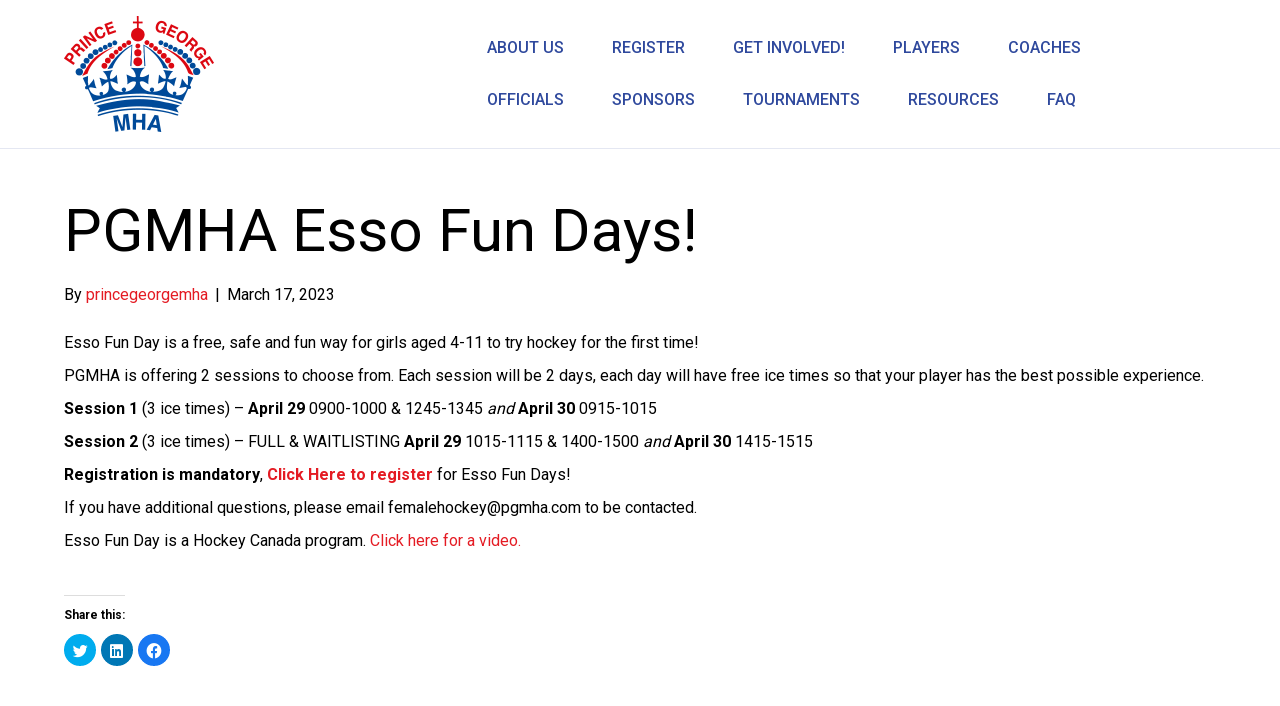

--- FILE ---
content_type: text/html; charset=UTF-8
request_url: https://pgmha.com/pgmha-esso-fun-day/
body_size: 10915
content:
<!DOCTYPE html>
<html lang="en-US">
<head>
<meta charset="UTF-8" />
<meta name='viewport' content='width=device-width, initial-scale=1.0' />
<meta http-equiv='X-UA-Compatible' content='IE=edge' />
<link rel="profile" href="https://gmpg.org/xfn/11" />
<title>PGMHA Esso Fun Days! &#8211; Prince George Minor Hockey</title>
<meta name='robots' content='max-image-preview:large' />
<script type="text/javascript" >function ctSetCookie___from_backend(c_name, value) {document.cookie = c_name + "=" + encodeURIComponent(value) + "; path=/; samesite=lax";}ctSetCookie___from_backend('ct_checkjs', '1141529509', '0');</script><link rel='dns-prefetch' href='//teamsnap-widgets.netlify.app' />
<link rel='dns-prefetch' href='//cdn.jsdelivr.net' />
<link rel='dns-prefetch' href='//unpkg.com' />
<link rel='dns-prefetch' href='//secure.gravatar.com' />
<link rel='dns-prefetch' href='//fonts.googleapis.com' />
<link rel='dns-prefetch' href='//s.w.org' />
<link rel='dns-prefetch' href='//v0.wordpress.com' />
<link rel='dns-prefetch' href='//c0.wp.com' />
<link href='https://fonts.gstatic.com' crossorigin rel='preconnect' />
<link rel="alternate" type="application/rss+xml" title="Prince George Minor Hockey &raquo; Feed" href="https://pgmha.com/feed/" />
<link rel="alternate" type="application/rss+xml" title="Prince George Minor Hockey &raquo; Comments Feed" href="https://pgmha.com/comments/feed/" />
<script>
window._wpemojiSettings = {"baseUrl":"https:\/\/s.w.org\/images\/core\/emoji\/14.0.0\/72x72\/","ext":".png","svgUrl":"https:\/\/s.w.org\/images\/core\/emoji\/14.0.0\/svg\/","svgExt":".svg","source":{"concatemoji":"https:\/\/pgmha.com\/wp-includes\/js\/wp-emoji-release.min.js?ver=6.0.11"}};
/*! This file is auto-generated */
!function(e,a,t){var n,r,o,i=a.createElement("canvas"),p=i.getContext&&i.getContext("2d");function s(e,t){var a=String.fromCharCode,e=(p.clearRect(0,0,i.width,i.height),p.fillText(a.apply(this,e),0,0),i.toDataURL());return p.clearRect(0,0,i.width,i.height),p.fillText(a.apply(this,t),0,0),e===i.toDataURL()}function c(e){var t=a.createElement("script");t.src=e,t.defer=t.type="text/javascript",a.getElementsByTagName("head")[0].appendChild(t)}for(o=Array("flag","emoji"),t.supports={everything:!0,everythingExceptFlag:!0},r=0;r<o.length;r++)t.supports[o[r]]=function(e){if(!p||!p.fillText)return!1;switch(p.textBaseline="top",p.font="600 32px Arial",e){case"flag":return s([127987,65039,8205,9895,65039],[127987,65039,8203,9895,65039])?!1:!s([55356,56826,55356,56819],[55356,56826,8203,55356,56819])&&!s([55356,57332,56128,56423,56128,56418,56128,56421,56128,56430,56128,56423,56128,56447],[55356,57332,8203,56128,56423,8203,56128,56418,8203,56128,56421,8203,56128,56430,8203,56128,56423,8203,56128,56447]);case"emoji":return!s([129777,127995,8205,129778,127999],[129777,127995,8203,129778,127999])}return!1}(o[r]),t.supports.everything=t.supports.everything&&t.supports[o[r]],"flag"!==o[r]&&(t.supports.everythingExceptFlag=t.supports.everythingExceptFlag&&t.supports[o[r]]);t.supports.everythingExceptFlag=t.supports.everythingExceptFlag&&!t.supports.flag,t.DOMReady=!1,t.readyCallback=function(){t.DOMReady=!0},t.supports.everything||(n=function(){t.readyCallback()},a.addEventListener?(a.addEventListener("DOMContentLoaded",n,!1),e.addEventListener("load",n,!1)):(e.attachEvent("onload",n),a.attachEvent("onreadystatechange",function(){"complete"===a.readyState&&t.readyCallback()})),(e=t.source||{}).concatemoji?c(e.concatemoji):e.wpemoji&&e.twemoji&&(c(e.twemoji),c(e.wpemoji)))}(window,document,window._wpemojiSettings);
</script>
<style>
img.wp-smiley,
img.emoji {
	display: inline !important;
	border: none !important;
	box-shadow: none !important;
	height: 1em !important;
	width: 1em !important;
	margin: 0 0.07em !important;
	vertical-align: -0.1em !important;
	background: none !important;
	padding: 0 !important;
}
</style>
	<link rel='stylesheet' id='gtranslate-style-css'  href='https://pgmha.com/wp-content/plugins/gtranslate/gtranslate-style24.css?ver=6.0.11' media='all' />
<style id='global-styles-inline-css'>
body{--wp--preset--color--black: #000000;--wp--preset--color--cyan-bluish-gray: #abb8c3;--wp--preset--color--white: #ffffff;--wp--preset--color--pale-pink: #f78da7;--wp--preset--color--vivid-red: #cf2e2e;--wp--preset--color--luminous-vivid-orange: #ff6900;--wp--preset--color--luminous-vivid-amber: #fcb900;--wp--preset--color--light-green-cyan: #7bdcb5;--wp--preset--color--vivid-green-cyan: #00d084;--wp--preset--color--pale-cyan-blue: #8ed1fc;--wp--preset--color--vivid-cyan-blue: #0693e3;--wp--preset--color--vivid-purple: #9b51e0;--wp--preset--gradient--vivid-cyan-blue-to-vivid-purple: linear-gradient(135deg,rgba(6,147,227,1) 0%,rgb(155,81,224) 100%);--wp--preset--gradient--light-green-cyan-to-vivid-green-cyan: linear-gradient(135deg,rgb(122,220,180) 0%,rgb(0,208,130) 100%);--wp--preset--gradient--luminous-vivid-amber-to-luminous-vivid-orange: linear-gradient(135deg,rgba(252,185,0,1) 0%,rgba(255,105,0,1) 100%);--wp--preset--gradient--luminous-vivid-orange-to-vivid-red: linear-gradient(135deg,rgba(255,105,0,1) 0%,rgb(207,46,46) 100%);--wp--preset--gradient--very-light-gray-to-cyan-bluish-gray: linear-gradient(135deg,rgb(238,238,238) 0%,rgb(169,184,195) 100%);--wp--preset--gradient--cool-to-warm-spectrum: linear-gradient(135deg,rgb(74,234,220) 0%,rgb(151,120,209) 20%,rgb(207,42,186) 40%,rgb(238,44,130) 60%,rgb(251,105,98) 80%,rgb(254,248,76) 100%);--wp--preset--gradient--blush-light-purple: linear-gradient(135deg,rgb(255,206,236) 0%,rgb(152,150,240) 100%);--wp--preset--gradient--blush-bordeaux: linear-gradient(135deg,rgb(254,205,165) 0%,rgb(254,45,45) 50%,rgb(107,0,62) 100%);--wp--preset--gradient--luminous-dusk: linear-gradient(135deg,rgb(255,203,112) 0%,rgb(199,81,192) 50%,rgb(65,88,208) 100%);--wp--preset--gradient--pale-ocean: linear-gradient(135deg,rgb(255,245,203) 0%,rgb(182,227,212) 50%,rgb(51,167,181) 100%);--wp--preset--gradient--electric-grass: linear-gradient(135deg,rgb(202,248,128) 0%,rgb(113,206,126) 100%);--wp--preset--gradient--midnight: linear-gradient(135deg,rgb(2,3,129) 0%,rgb(40,116,252) 100%);--wp--preset--duotone--dark-grayscale: url('#wp-duotone-dark-grayscale');--wp--preset--duotone--grayscale: url('#wp-duotone-grayscale');--wp--preset--duotone--purple-yellow: url('#wp-duotone-purple-yellow');--wp--preset--duotone--blue-red: url('#wp-duotone-blue-red');--wp--preset--duotone--midnight: url('#wp-duotone-midnight');--wp--preset--duotone--magenta-yellow: url('#wp-duotone-magenta-yellow');--wp--preset--duotone--purple-green: url('#wp-duotone-purple-green');--wp--preset--duotone--blue-orange: url('#wp-duotone-blue-orange');--wp--preset--font-size--small: 13px;--wp--preset--font-size--medium: 20px;--wp--preset--font-size--large: 36px;--wp--preset--font-size--x-large: 42px;}.has-black-color{color: var(--wp--preset--color--black) !important;}.has-cyan-bluish-gray-color{color: var(--wp--preset--color--cyan-bluish-gray) !important;}.has-white-color{color: var(--wp--preset--color--white) !important;}.has-pale-pink-color{color: var(--wp--preset--color--pale-pink) !important;}.has-vivid-red-color{color: var(--wp--preset--color--vivid-red) !important;}.has-luminous-vivid-orange-color{color: var(--wp--preset--color--luminous-vivid-orange) !important;}.has-luminous-vivid-amber-color{color: var(--wp--preset--color--luminous-vivid-amber) !important;}.has-light-green-cyan-color{color: var(--wp--preset--color--light-green-cyan) !important;}.has-vivid-green-cyan-color{color: var(--wp--preset--color--vivid-green-cyan) !important;}.has-pale-cyan-blue-color{color: var(--wp--preset--color--pale-cyan-blue) !important;}.has-vivid-cyan-blue-color{color: var(--wp--preset--color--vivid-cyan-blue) !important;}.has-vivid-purple-color{color: var(--wp--preset--color--vivid-purple) !important;}.has-black-background-color{background-color: var(--wp--preset--color--black) !important;}.has-cyan-bluish-gray-background-color{background-color: var(--wp--preset--color--cyan-bluish-gray) !important;}.has-white-background-color{background-color: var(--wp--preset--color--white) !important;}.has-pale-pink-background-color{background-color: var(--wp--preset--color--pale-pink) !important;}.has-vivid-red-background-color{background-color: var(--wp--preset--color--vivid-red) !important;}.has-luminous-vivid-orange-background-color{background-color: var(--wp--preset--color--luminous-vivid-orange) !important;}.has-luminous-vivid-amber-background-color{background-color: var(--wp--preset--color--luminous-vivid-amber) !important;}.has-light-green-cyan-background-color{background-color: var(--wp--preset--color--light-green-cyan) !important;}.has-vivid-green-cyan-background-color{background-color: var(--wp--preset--color--vivid-green-cyan) !important;}.has-pale-cyan-blue-background-color{background-color: var(--wp--preset--color--pale-cyan-blue) !important;}.has-vivid-cyan-blue-background-color{background-color: var(--wp--preset--color--vivid-cyan-blue) !important;}.has-vivid-purple-background-color{background-color: var(--wp--preset--color--vivid-purple) !important;}.has-black-border-color{border-color: var(--wp--preset--color--black) !important;}.has-cyan-bluish-gray-border-color{border-color: var(--wp--preset--color--cyan-bluish-gray) !important;}.has-white-border-color{border-color: var(--wp--preset--color--white) !important;}.has-pale-pink-border-color{border-color: var(--wp--preset--color--pale-pink) !important;}.has-vivid-red-border-color{border-color: var(--wp--preset--color--vivid-red) !important;}.has-luminous-vivid-orange-border-color{border-color: var(--wp--preset--color--luminous-vivid-orange) !important;}.has-luminous-vivid-amber-border-color{border-color: var(--wp--preset--color--luminous-vivid-amber) !important;}.has-light-green-cyan-border-color{border-color: var(--wp--preset--color--light-green-cyan) !important;}.has-vivid-green-cyan-border-color{border-color: var(--wp--preset--color--vivid-green-cyan) !important;}.has-pale-cyan-blue-border-color{border-color: var(--wp--preset--color--pale-cyan-blue) !important;}.has-vivid-cyan-blue-border-color{border-color: var(--wp--preset--color--vivid-cyan-blue) !important;}.has-vivid-purple-border-color{border-color: var(--wp--preset--color--vivid-purple) !important;}.has-vivid-cyan-blue-to-vivid-purple-gradient-background{background: var(--wp--preset--gradient--vivid-cyan-blue-to-vivid-purple) !important;}.has-light-green-cyan-to-vivid-green-cyan-gradient-background{background: var(--wp--preset--gradient--light-green-cyan-to-vivid-green-cyan) !important;}.has-luminous-vivid-amber-to-luminous-vivid-orange-gradient-background{background: var(--wp--preset--gradient--luminous-vivid-amber-to-luminous-vivid-orange) !important;}.has-luminous-vivid-orange-to-vivid-red-gradient-background{background: var(--wp--preset--gradient--luminous-vivid-orange-to-vivid-red) !important;}.has-very-light-gray-to-cyan-bluish-gray-gradient-background{background: var(--wp--preset--gradient--very-light-gray-to-cyan-bluish-gray) !important;}.has-cool-to-warm-spectrum-gradient-background{background: var(--wp--preset--gradient--cool-to-warm-spectrum) !important;}.has-blush-light-purple-gradient-background{background: var(--wp--preset--gradient--blush-light-purple) !important;}.has-blush-bordeaux-gradient-background{background: var(--wp--preset--gradient--blush-bordeaux) !important;}.has-luminous-dusk-gradient-background{background: var(--wp--preset--gradient--luminous-dusk) !important;}.has-pale-ocean-gradient-background{background: var(--wp--preset--gradient--pale-ocean) !important;}.has-electric-grass-gradient-background{background: var(--wp--preset--gradient--electric-grass) !important;}.has-midnight-gradient-background{background: var(--wp--preset--gradient--midnight) !important;}.has-small-font-size{font-size: var(--wp--preset--font-size--small) !important;}.has-medium-font-size{font-size: var(--wp--preset--font-size--medium) !important;}.has-large-font-size{font-size: var(--wp--preset--font-size--large) !important;}.has-x-large-font-size{font-size: var(--wp--preset--font-size--x-large) !important;}
</style>
<link rel='stylesheet' id='contact-form-7-css'  href='https://pgmha.com/wp-content/plugins/contact-form-7/includes/css/styles.css?ver=5.4' media='all' />
<link rel='stylesheet' id='tablepress-default-css'  href='https://pgmha.com/wp-content/uploads/sites/1696/tablepress-combined.min.css?ver=7' media='all' />
<link rel='stylesheet' id='jquery-magnificpopup-css'  href='https://pgmha.com/wp-content/plugins/bb-plugin/css/jquery.magnificpopup.min.css?ver=2.4.2.2' media='all' />
<link rel='stylesheet' id='bootstrap-css'  href='https://pgmha.com/wp-content/themes/bb-theme/css/bootstrap.min.css?ver=1.7.7' media='all' />
<link rel='stylesheet' id='fl-automator-skin-css'  href='https://pgmha.com/wp-content/uploads/sites/1696/bb-theme/skin-62fc945a845fa.css?ver=1.7.7' media='all' />
<link rel='stylesheet' id='pp-animate-css'  href='https://pgmha.com/wp-content/plugins/bbpowerpack/assets/css/animate.min.css?ver=3.5.1' media='all' />
<link rel='stylesheet' id='fl-builder-google-fonts-b82256b3a1b577f8374d1b5b0c1d8e24-css'  href='//fonts.googleapis.com/css?family=Roboto%3A300%2C400%2C700%2C400%2C500&#038;ver=6.0.11' media='all' />
<link rel='stylesheet' id='social-logos-css'  href='https://c0.wp.com/p/jetpack/9.1.2/_inc/social-logos/social-logos.min.css' media='all' />
<link rel='stylesheet' id='jetpack_css-css'  href='https://c0.wp.com/p/jetpack/9.1.2/css/jetpack.css' media='all' />
<script src='https://c0.wp.com/c/6.0.11/wp-includes/js/jquery/jquery.min.js' id='jquery-core-js'></script>
<script src='https://c0.wp.com/c/6.0.11/wp-includes/js/jquery/jquery-migrate.min.js' id='jquery-migrate-js'></script>
<script id='ct_public-js-extra'>
var ctPublic = {"_ajax_nonce":"80ed6f8c36","_ajax_url":"https:\/\/pgmha.com\/wp-admin\/admin-ajax.php"};
</script>
<script src='https://pgmha.com/wp-content/plugins/cleantalk-spam-protect/js/apbct-public.min.js?ver=5.154' id='ct_public-js'></script>
<script src='https://pgmha.com/wp-content/plugins/cleantalk-spam-protect/js/cleantalk-modal.min.js?ver=5.154' id='cleantalk-modal-js'></script>
<script id='ct_nocache-js-extra'>
var ctNocache = {"ajaxurl":"https:\/\/pgmha.com\/wp-admin\/admin-ajax.php","info_flag":"","set_cookies_flag":"","blog_home":"https:\/\/pgmha.com\/"};
</script>
<script src='https://pgmha.com/wp-content/plugins/cleantalk-spam-protect/js/cleantalk_nocache.min.js?ver=5.154' id='ct_nocache-js'></script>
<script src='//cdn.jsdelivr.net/npm/es6-promise/dist/es6-promise.auto.min.js?ver=6.0.11' id='es6-promise-js'></script>
<script src='//unpkg.com/axios/dist/axios.min.js?ver=6.0.11' id='axios-js'></script>
<script id='global-module-helpers-js-extra'>
var teamsnapNewSettings = {"blogId":"1696","clubUuid":"","orgId":"66621"};
</script>
<script src='https://pgmha.com/wp-content/plugins/tswp/assets/js/global-module-helpers.js?ver=1.7.2' id='global-module-helpers-js'></script>
<link rel="https://api.w.org/" href="https://pgmha.com/wp-json/" /><link rel="alternate" type="application/json" href="https://pgmha.com/wp-json/wp/v2/posts/6124" /><link rel="EditURI" type="application/rsd+xml" title="RSD" href="https://pgmha.com/xmlrpc.php?rsd" />
<link rel="wlwmanifest" type="application/wlwmanifest+xml" href="https://pgmha.com/wp-includes/wlwmanifest.xml" /> 
<link rel="canonical" href="https://pgmha.com/pgmha-esso-fun-day/" />
<link rel='shortlink' href='https://wp.me/pb10fD-1AM' />
<link rel="alternate" type="application/json+oembed" href="https://pgmha.com/wp-json/oembed/1.0/embed?url=https%3A%2F%2Fpgmha.com%2Fpgmha-esso-fun-day%2F" />
<link rel="alternate" type="text/xml+oembed" href="https://pgmha.com/wp-json/oembed/1.0/embed?url=https%3A%2F%2Fpgmha.com%2Fpgmha-esso-fun-day%2F&#038;format=xml" />
		<script>
			var bb_powerpack = {
				ajaxurl: 'https://pgmha.com/wp-admin/admin-ajax.php',
				search_term: '',
				callback: function() {}
			};
		</script>
		<style type='text/css'>img#wpstats{display:none}</style><style>.recentcomments a{display:inline !important;padding:0 !important;margin:0 !important;}</style>
<!-- Jetpack Open Graph Tags -->
<meta property="og:type" content="article" />
<meta property="og:title" content="PGMHA Esso Fun Days!" />
<meta property="og:url" content="https://pgmha.com/pgmha-esso-fun-day/" />
<meta property="og:description" content="Esso Fun Day is a free, safe and fun way for girls aged 4-11 to try hockey for the first time! PGMHA is offering 2 sessions to choose from. Each session will be 2 days, each day will have free ice …" />
<meta property="article:published_time" content="2023-03-18T03:15:26+00:00" />
<meta property="article:modified_time" content="2023-03-30T03:39:31+00:00" />
<meta property="og:site_name" content="Prince George Minor Hockey" />
<meta property="og:image" content="https://pgmha.com/wp-content/uploads/sites/1696/2021/04/HC18-0042-Esso-Fun-Day-Ads-300X250_EN.jpg" />
<meta property="og:image:width" content="1250" />
<meta property="og:image:height" content="1042" />
<meta property="og:locale" content="en_US" />
<meta name="twitter:site" content="@pgmha" />
<meta name="twitter:text:title" content="PGMHA Esso Fun Days!" />
<meta name="twitter:image" content="https://pgmha.com/wp-content/uploads/sites/1696/2021/04/HC18-0042-Esso-Fun-Day-Ads-300X250_EN.jpg?w=640" />
<meta name="twitter:card" content="summary_large_image" />

<!-- End Jetpack Open Graph Tags -->
<link rel="icon" href="https://pgmha.com/wp-content/uploads/sites/1696/2021/08/cropped-pgmha-logo-small-1-32x32.png" sizes="32x32" />
<link rel="icon" href="https://pgmha.com/wp-content/uploads/sites/1696/2021/08/cropped-pgmha-logo-small-1-192x192.png" sizes="192x192" />
<link rel="apple-touch-icon" href="https://pgmha.com/wp-content/uploads/sites/1696/2021/08/cropped-pgmha-logo-small-1-180x180.png" />
<meta name="msapplication-TileImage" content="https://pgmha.com/wp-content/uploads/sites/1696/2021/08/cropped-pgmha-logo-small-1-270x270.png" />
			<style type="text/css" id="wp-custom-css">
				/*
You can add your own CSS here.

Click the help icon above to learn more.
.fl-button {
    min-height: 80px !important;
	    padding: 10px !important;
	display: table !important;
	width:100% !important;
}
.fl-button-text {
	display: table-cell; vertical-align: middle;
}
@media (min-width: 1100px){
.fl-page-header-logo{
    margin-bottom: -20%;
	    z-index: 9999 !important;
	 position: relative;
}}
input[type=text], input[type=password], input[type=email], input[type=tel], input[type=date], input[type=month], input[type=week], input[type=time], input[type=number], input[type=search], input[type=url] {
    background: transparent;
    background-color: transparent;
	border: 1px solid #891812;
}
::-moz-placeholder {
  color: #891812  !important;
  opacity:1 !important;
	font-weight:600 !important;
	text-transform:uppercase !important;
}
:-moz-placeholder {
  color: #891812  !important;
  opacity:1 !important;
font-weight:600 !important;
	text-transform:uppercase !important;
}
::-webkit-input-placeholder {
  color: #891812  !important;
  opacity:1 !important;
	font-weight:600 !important;
	text-transform:uppercase !important;
}
:-ms-input-placeholder {
  color: #891812  !important;
  opacity:1 !important;
	font-weight:600 !important;
	text-transform:uppercase !important;
}
*/
.fl-col-small {
	max-width: 100% !important;
}

.equalbox span {
	font-weight: 600;
}

.equalbox a.fl-button {
	background: transparent !important;
	border: none !important;
}			</style>
			<!-- Fonts Plugin CSS - https://fontsplugin.com/ -->
	<style>
			</style>
	<!-- Fonts Plugin CSS -->
	<!-- Global site tag (gtag.js) - Google Analytics -->
<script async src="https://www.googletagmanager.com/gtag/js?id=UA-139154428-1"></script>
<script>
  window.dataLayer = window.dataLayer || [];
  function gtag(){dataLayer.push(arguments);}
  gtag('js', new Date());

  gtag('config', 'UA-139154428-1');
</script>

</head>
<body class="post-template-default single single-post postid-6124 single-format-standard fl-framework-bootstrap fl-preset-default fl-full-width fl-scroll-to-top" itemscope="itemscope" itemtype="https://schema.org/WebPage">
<a aria-label="Skip to content" class="fl-screen-reader-text" href="#fl-main-content">Skip to content</a><svg xmlns="http://www.w3.org/2000/svg" viewBox="0 0 0 0" width="0" height="0" focusable="false" role="none" style="visibility: hidden; position: absolute; left: -9999px; overflow: hidden;" ><defs><filter id="wp-duotone-dark-grayscale"><feColorMatrix color-interpolation-filters="sRGB" type="matrix" values=" .299 .587 .114 0 0 .299 .587 .114 0 0 .299 .587 .114 0 0 .299 .587 .114 0 0 " /><feComponentTransfer color-interpolation-filters="sRGB" ><feFuncR type="table" tableValues="0 0.498039215686" /><feFuncG type="table" tableValues="0 0.498039215686" /><feFuncB type="table" tableValues="0 0.498039215686" /><feFuncA type="table" tableValues="1 1" /></feComponentTransfer><feComposite in2="SourceGraphic" operator="in" /></filter></defs></svg><svg xmlns="http://www.w3.org/2000/svg" viewBox="0 0 0 0" width="0" height="0" focusable="false" role="none" style="visibility: hidden; position: absolute; left: -9999px; overflow: hidden;" ><defs><filter id="wp-duotone-grayscale"><feColorMatrix color-interpolation-filters="sRGB" type="matrix" values=" .299 .587 .114 0 0 .299 .587 .114 0 0 .299 .587 .114 0 0 .299 .587 .114 0 0 " /><feComponentTransfer color-interpolation-filters="sRGB" ><feFuncR type="table" tableValues="0 1" /><feFuncG type="table" tableValues="0 1" /><feFuncB type="table" tableValues="0 1" /><feFuncA type="table" tableValues="1 1" /></feComponentTransfer><feComposite in2="SourceGraphic" operator="in" /></filter></defs></svg><svg xmlns="http://www.w3.org/2000/svg" viewBox="0 0 0 0" width="0" height="0" focusable="false" role="none" style="visibility: hidden; position: absolute; left: -9999px; overflow: hidden;" ><defs><filter id="wp-duotone-purple-yellow"><feColorMatrix color-interpolation-filters="sRGB" type="matrix" values=" .299 .587 .114 0 0 .299 .587 .114 0 0 .299 .587 .114 0 0 .299 .587 .114 0 0 " /><feComponentTransfer color-interpolation-filters="sRGB" ><feFuncR type="table" tableValues="0.549019607843 0.988235294118" /><feFuncG type="table" tableValues="0 1" /><feFuncB type="table" tableValues="0.717647058824 0.254901960784" /><feFuncA type="table" tableValues="1 1" /></feComponentTransfer><feComposite in2="SourceGraphic" operator="in" /></filter></defs></svg><svg xmlns="http://www.w3.org/2000/svg" viewBox="0 0 0 0" width="0" height="0" focusable="false" role="none" style="visibility: hidden; position: absolute; left: -9999px; overflow: hidden;" ><defs><filter id="wp-duotone-blue-red"><feColorMatrix color-interpolation-filters="sRGB" type="matrix" values=" .299 .587 .114 0 0 .299 .587 .114 0 0 .299 .587 .114 0 0 .299 .587 .114 0 0 " /><feComponentTransfer color-interpolation-filters="sRGB" ><feFuncR type="table" tableValues="0 1" /><feFuncG type="table" tableValues="0 0.278431372549" /><feFuncB type="table" tableValues="0.592156862745 0.278431372549" /><feFuncA type="table" tableValues="1 1" /></feComponentTransfer><feComposite in2="SourceGraphic" operator="in" /></filter></defs></svg><svg xmlns="http://www.w3.org/2000/svg" viewBox="0 0 0 0" width="0" height="0" focusable="false" role="none" style="visibility: hidden; position: absolute; left: -9999px; overflow: hidden;" ><defs><filter id="wp-duotone-midnight"><feColorMatrix color-interpolation-filters="sRGB" type="matrix" values=" .299 .587 .114 0 0 .299 .587 .114 0 0 .299 .587 .114 0 0 .299 .587 .114 0 0 " /><feComponentTransfer color-interpolation-filters="sRGB" ><feFuncR type="table" tableValues="0 0" /><feFuncG type="table" tableValues="0 0.647058823529" /><feFuncB type="table" tableValues="0 1" /><feFuncA type="table" tableValues="1 1" /></feComponentTransfer><feComposite in2="SourceGraphic" operator="in" /></filter></defs></svg><svg xmlns="http://www.w3.org/2000/svg" viewBox="0 0 0 0" width="0" height="0" focusable="false" role="none" style="visibility: hidden; position: absolute; left: -9999px; overflow: hidden;" ><defs><filter id="wp-duotone-magenta-yellow"><feColorMatrix color-interpolation-filters="sRGB" type="matrix" values=" .299 .587 .114 0 0 .299 .587 .114 0 0 .299 .587 .114 0 0 .299 .587 .114 0 0 " /><feComponentTransfer color-interpolation-filters="sRGB" ><feFuncR type="table" tableValues="0.780392156863 1" /><feFuncG type="table" tableValues="0 0.949019607843" /><feFuncB type="table" tableValues="0.352941176471 0.470588235294" /><feFuncA type="table" tableValues="1 1" /></feComponentTransfer><feComposite in2="SourceGraphic" operator="in" /></filter></defs></svg><svg xmlns="http://www.w3.org/2000/svg" viewBox="0 0 0 0" width="0" height="0" focusable="false" role="none" style="visibility: hidden; position: absolute; left: -9999px; overflow: hidden;" ><defs><filter id="wp-duotone-purple-green"><feColorMatrix color-interpolation-filters="sRGB" type="matrix" values=" .299 .587 .114 0 0 .299 .587 .114 0 0 .299 .587 .114 0 0 .299 .587 .114 0 0 " /><feComponentTransfer color-interpolation-filters="sRGB" ><feFuncR type="table" tableValues="0.650980392157 0.403921568627" /><feFuncG type="table" tableValues="0 1" /><feFuncB type="table" tableValues="0.447058823529 0.4" /><feFuncA type="table" tableValues="1 1" /></feComponentTransfer><feComposite in2="SourceGraphic" operator="in" /></filter></defs></svg><svg xmlns="http://www.w3.org/2000/svg" viewBox="0 0 0 0" width="0" height="0" focusable="false" role="none" style="visibility: hidden; position: absolute; left: -9999px; overflow: hidden;" ><defs><filter id="wp-duotone-blue-orange"><feColorMatrix color-interpolation-filters="sRGB" type="matrix" values=" .299 .587 .114 0 0 .299 .587 .114 0 0 .299 .587 .114 0 0 .299 .587 .114 0 0 " /><feComponentTransfer color-interpolation-filters="sRGB" ><feFuncR type="table" tableValues="0.0980392156863 1" /><feFuncG type="table" tableValues="0 0.662745098039" /><feFuncB type="table" tableValues="0.847058823529 0.419607843137" /><feFuncA type="table" tableValues="1 1" /></feComponentTransfer><feComposite in2="SourceGraphic" operator="in" /></filter></defs></svg><div class="fl-page">
	<header class="fl-page-header fl-page-header-fixed fl-page-nav-right fl-page-nav-toggle-button fl-page-nav-toggle-visible-mobile"  role="banner">
	<div class="fl-page-header-wrap">
		<div class="fl-page-header-container container">
			<div class="fl-page-header-row row">
				<div class="col-sm-12 col-md-3 fl-page-logo-wrap">
					<div class="fl-page-header-logo">
						<a href="https://pgmha.com/"><img loading="false" data-no-lazy="1" class="fl-logo-img" itemscope itemtype="https://schema.org/ImageObject" src="https://pgmha.com/wp-content/uploads/sites/1696/2019/03/princegeorge-logosmall.png" data-retina="https://pgmha.com/wp-content/uploads/sites/1696/2019/03/princegeorge-logosmall.png" title="" alt="Prince George Minor Hockey" /><meta itemprop="name" content="Prince George Minor Hockey" /></a>
					</div>
				</div>
				<div class="col-sm-12 col-md-9 fl-page-fixed-nav-wrap">
					<div class="fl-page-nav-wrap">
						<nav class="fl-page-nav fl-nav navbar navbar-default navbar-expand-md" aria-label="Header Menu" role="navigation">
							<button type="button" class="navbar-toggle navbar-toggler" data-toggle="collapse" data-target=".fl-page-nav-collapse">
								<span>Menu</span>
							</button>
							<div class="fl-page-nav-collapse collapse navbar-collapse">
								<ul id="menu-ts-home-menu" class="nav navbar-nav navbar-right menu fl-theme-menu"><li id="menu-item-985" class="menu-item menu-item-type-custom menu-item-object-custom menu-item-has-children menu-item-985 nav-item"><a href="#" class="nav-link">About Us</a><div class="fl-submenu-icon-wrap"><span class="fl-submenu-toggle-icon"></span></div>
<ul class="sub-menu">
	<li id="menu-item-875" class="menu-item menu-item-type-post_type menu-item-object-page menu-item-875 nav-item"><a href="https://pgmha.com/home/news/" class="nav-link">News &amp; Events</a></li>
	<li id="menu-item-569" class="menu-item menu-item-type-post_type menu-item-object-page menu-item-569 nav-item"><a href="https://pgmha.com/home/meet-the-team/" class="nav-link">Meet The Team</a></li>
	<li id="menu-item-1040" class="menu-item menu-item-type-post_type menu-item-object-page menu-item-1040 nav-item"><a href="https://pgmha.com/home/contact-us/" class="nav-link">Contact Us</a></li>
</ul>
</li>
<li id="menu-item-2678" class="menu-item menu-item-type-custom menu-item-object-custom menu-item-has-children menu-item-2678 nav-item"><a href="#" class="nav-link">Register</a><div class="fl-submenu-icon-wrap"><span class="fl-submenu-toggle-icon"></span></div>
<ul class="sub-menu">
	<li id="menu-item-3928" class="menu-item menu-item-type-post_type menu-item-object-page menu-item-3928 nav-item"><a href="https://pgmha.com/registration/" class="nav-link">Season Registration</a></li>
	<li id="menu-item-3933" class="menu-item menu-item-type-post_type menu-item-object-page menu-item-3933 nav-item"><a href="https://pgmha.com/registration/representative-registration/" class="nav-link">Rep/Dev Tryout Registration</a></li>
	<li id="menu-item-5342" class="menu-item menu-item-type-post_type menu-item-object-page menu-item-5342 nav-item"><a href="https://pgmha.com/registration/clinics/" class="nav-link">Clinics &amp; Camps</a></li>
</ul>
</li>
<li id="menu-item-4870" class="menu-item menu-item-type-custom menu-item-object-custom menu-item-has-children menu-item-4870 nav-item"><a href="#" class="nav-link">Get Involved!</a><div class="fl-submenu-icon-wrap"><span class="fl-submenu-toggle-icon"></span></div>
<ul class="sub-menu">
	<li id="menu-item-1147" class="menu-item menu-item-type-post_type menu-item-object-page menu-item-1147 nav-item"><a href="https://pgmha.com/volunteers/get-involved/" class="nav-link">Overview</a></li>
	<li id="menu-item-4867" class="menu-item menu-item-type-post_type menu-item-object-page menu-item-4867 nav-item"><a href="https://pgmha.com/volunteers/recreational-coach-application/" class="nav-link">Recreational Team Staff</a></li>
	<li id="menu-item-4871" class="menu-item menu-item-type-post_type menu-item-object-page menu-item-4871 nav-item"><a href="https://pgmha.com/volunteers/representative-coach-application/" class="nav-link">Rep/Dev Team Staff</a></li>
	<li id="menu-item-4869" class="menu-item menu-item-type-post_type menu-item-object-page menu-item-4869 nav-item"><a href="https://pgmha.com/volunteers/volunteer-application/" class="nav-link">Volunteer Application</a></li>
</ul>
</li>
<li id="menu-item-915" class="menu-item menu-item-type-custom menu-item-object-custom menu-item-has-children menu-item-915 nav-item"><a href="#" class="nav-link">Players</a><div class="fl-submenu-icon-wrap"><span class="fl-submenu-toggle-icon"></span></div>
<ul class="sub-menu">
	<li id="menu-item-4261" class="menu-item menu-item-type-custom menu-item-object-custom menu-item-has-children menu-item-4261 nav-item"><a href="#" class="nav-link">Recreational</a><div class="fl-submenu-icon-wrap"><span class="fl-submenu-toggle-icon"></span></div>
	<ul class="sub-menu">
		<li id="menu-item-4260" class="menu-item menu-item-type-post_type menu-item-object-page menu-item-4260 nav-item"><a href="https://pgmha.com/hockey-programs/recreational-hockey/" class="nav-link">Information</a></li>
		<li id="menu-item-3880" class="menu-item menu-item-type-post_type menu-item-object-page menu-item-3880 nav-item"><a href="https://pgmha.com/hockey-programs/recreational-hockey/evaluations/" class="nav-link">Evaluation Info</a></li>
		<li id="menu-item-5548" class="menu-item menu-item-type-post_type menu-item-object-page menu-item-5548 nav-item"><a href="https://pgmha.com/hockey-programs/recreational-hockey/rec-eval-schedules/" class="nav-link">Evaluation Schedules</a></li>
		<li id="menu-item-1611" class="menu-item menu-item-type-post_type menu-item-object-page menu-item-1611 nav-item"><a href="https://pgmha.com/hockey-programs/female-hockey/" class="nav-link">Female Hockey</a></li>
		<li id="menu-item-1533" class="menu-item menu-item-type-post_type menu-item-object-page menu-item-1533 nav-item"><a href="https://pgmha.com/hockey-programs/recreational-hockey/hockey-u7/" class="nav-link">U7 Cross Ice</a></li>
		<li id="menu-item-1540" class="menu-item menu-item-type-post_type menu-item-object-page menu-item-1540 nav-item"><a href="https://pgmha.com/hockey-programs/recreational-hockey/hockey-u9/" class="nav-link">U9 Cross Ice</a></li>
		<li id="menu-item-1569" class="menu-item menu-item-type-post_type menu-item-object-page menu-item-1569 nav-item"><a href="https://pgmha.com/hockey-programs/recreational-hockey/hockey-u11/" class="nav-link">U11</a></li>
		<li id="menu-item-1568" class="menu-item menu-item-type-post_type menu-item-object-page menu-item-1568 nav-item"><a href="https://pgmha.com/hockey-programs/recreational-hockey/hockey-u13/" class="nav-link">U13</a></li>
		<li id="menu-item-1567" class="menu-item menu-item-type-post_type menu-item-object-page menu-item-1567 nav-item"><a href="https://pgmha.com/hockey-programs/recreational-hockey/hockey-u15/" class="nav-link">U15</a></li>
		<li id="menu-item-1566" class="menu-item menu-item-type-post_type menu-item-object-page menu-item-1566 nav-item"><a href="https://pgmha.com/hockey-programs/recreational-hockey/hockey-u18/" class="nav-link">U18</a></li>
	</ul>
</li>
	<li id="menu-item-3748" class="menu-item menu-item-type-custom menu-item-object-custom menu-item-has-children menu-item-3748 nav-item"><a href="#" class="nav-link">Representative</a><div class="fl-submenu-icon-wrap"><span class="fl-submenu-toggle-icon"></span></div>
	<ul class="sub-menu">
		<li id="menu-item-4348" class="menu-item menu-item-type-post_type menu-item-object-page menu-item-4348 nav-item"><a href="https://pgmha.com/hockey-programs/representative-hockey/tryouts/" class="nav-link">Tryout Information</a></li>
		<li id="menu-item-5516" class="menu-item menu-item-type-post_type menu-item-object-page menu-item-5516 nav-item"><a href="https://pgmha.com/hockey-programs/representative-hockey/tryouts/rep-tryout-schedules/" class="nav-link">Tryout Schedules</a></li>
		<li id="menu-item-3832" class="menu-item menu-item-type-custom menu-item-object-custom menu-item-has-children menu-item-3832 nav-item"><a href="#" class="nav-link">PGMHA Cougars</a><div class="fl-submenu-icon-wrap"><span class="fl-submenu-toggle-icon"></span></div>
		<ul class="sub-menu">
			<li id="menu-item-8147" class="menu-item menu-item-type-post_type menu-item-object-page menu-item-8147 nav-item"><a href="https://pgmha.com/hockey-programs/representative-hockey/male-representative/male-representative-u11-development/" class="nav-link">U11 Dev Tier 1</a></li>
			<li id="menu-item-4770" class="menu-item menu-item-type-post_type menu-item-object-page menu-item-4770 nav-item"><a href="https://pgmha.com/hockey-programs/representative-hockey/male-representative/male-rep-u11-dev-t2/" class="nav-link">U11 Dev Tier 2</a></li>
			<li id="menu-item-4752" class="menu-item menu-item-type-post_type menu-item-object-page menu-item-4752 nav-item"><a href="https://pgmha.com/hockey-programs/representative-hockey/male-representative/male-representative-u13-t2/" class="nav-link">U13 T2 Cougars</a></li>
			<li id="menu-item-6555" class="menu-item menu-item-type-post_type menu-item-object-page menu-item-6555 nav-item"><a href="https://pgmha.com/hockey-programs/representative-hockey/male-representative/male-representative-u13-t2-copy/" class="nav-link">U13 T3 Cougars</a></li>
			<li id="menu-item-3829" class="menu-item menu-item-type-post_type menu-item-object-page menu-item-3829 nav-item"><a href="https://pgmha.com/hockey-programs/representative-hockey/male-representative/male-representative-u15/" class="nav-link">U15 Cougars</a></li>
			<li id="menu-item-3828" class="menu-item menu-item-type-post_type menu-item-object-page menu-item-3828 nav-item"><a href="https://pgmha.com/hockey-programs/representative-hockey/male-representative/male-representative-u18/" class="nav-link">U18 Cougars</a></li>
		</ul>
</li>
		<li id="menu-item-3802" class="menu-item menu-item-type-custom menu-item-object-custom menu-item-has-children menu-item-3802 nav-item"><a href="#" class="nav-link">PGMHA Capitals</a><div class="fl-submenu-icon-wrap"><span class="fl-submenu-toggle-icon"></span></div>
		<ul class="sub-menu">
			<li id="menu-item-7104" class="menu-item menu-item-type-post_type menu-item-object-page menu-item-7104 nav-item"><a href="https://pgmha.com/hockey-programs/representative-hockey/female-representative/u11-female-development/" class="nav-link">U11 Female Development</a></li>
			<li id="menu-item-3803" class="menu-item menu-item-type-post_type menu-item-object-page menu-item-3803 nav-item"><a href="https://pgmha.com/hockey-programs/representative-hockey/female-representative/female-representative-u13/" class="nav-link">U13 Capitals</a></li>
			<li id="menu-item-8433" class="menu-item menu-item-type-post_type menu-item-object-page menu-item-8433 nav-item"><a href="https://pgmha.com/hockey-programs/representative-hockey/female-representative/female-representative-u15/" class="nav-link">U15 Capitals</a></li>
			<li id="menu-item-3812" class="menu-item menu-item-type-post_type menu-item-object-page menu-item-3812 nav-item"><a href="https://pgmha.com/hockey-programs/representative-hockey/female-representative/female-representative-u18/" class="nav-link">U18 Capitals</a></li>
		</ul>
</li>
	</ul>
</li>
</ul>
</li>
<li id="menu-item-912" class="menu-item menu-item-type-post_type menu-item-object-page menu-item-912 nav-item"><a href="https://pgmha.com/coaches/" class="nav-link">Coaches</a></li>
<li id="menu-item-3628" class="menu-item menu-item-type-custom menu-item-object-custom menu-item-has-children menu-item-3628 nav-item"><a href="#" class="nav-link">Officials</a><div class="fl-submenu-icon-wrap"><span class="fl-submenu-toggle-icon"></span></div>
<ul class="sub-menu">
	<li id="menu-item-913" class="menu-item menu-item-type-post_type menu-item-object-page menu-item-913 nav-item"><a href="https://pgmha.com/officials/" class="nav-link">Officiate Now</a></li>
	<li id="menu-item-3629" class="menu-item menu-item-type-custom menu-item-object-custom menu-item-has-children menu-item-3629 nav-item"><a href="#" class="nav-link">Schedulers</a><div class="fl-submenu-icon-wrap"><span class="fl-submenu-toggle-icon"></span></div>
	<ul class="sub-menu">
		<li id="menu-item-3374" class="menu-item menu-item-type-post_type menu-item-object-page menu-item-3374 nav-item"><a href="https://pgmha.com/officials/officials-scheduler-u9/" class="nav-link">U9 Officials Scheduler</a></li>
		<li id="menu-item-3375" class="menu-item menu-item-type-post_type menu-item-object-page menu-item-3375 nav-item"><a href="https://pgmha.com/officials/officials-scheduler-u11/" class="nav-link">U11 Officials Scheduler</a></li>
		<li id="menu-item-3376" class="menu-item menu-item-type-post_type menu-item-object-page menu-item-3376 nav-item"><a href="https://pgmha.com/officials/officials-scheduler-u13/" class="nav-link">U13 Officials Scheduler</a></li>
		<li id="menu-item-3377" class="menu-item menu-item-type-post_type menu-item-object-page menu-item-3377 nav-item"><a href="https://pgmha.com/officials/officials-scheduler-u15/" class="nav-link">U15 Officials Scheduler</a></li>
		<li id="menu-item-3378" class="menu-item menu-item-type-post_type menu-item-object-page menu-item-3378 nav-item"><a href="https://pgmha.com/officials/officials-scheduler-u18/" class="nav-link">U18 Officials Scheduler</a></li>
		<li id="menu-item-5746" class="menu-item menu-item-type-post_type menu-item-object-page menu-item-5746 nav-item"><a href="https://pgmha.com/officials/officials-scheduler-rep/" class="nav-link">Rep Officials Scheduler</a></li>
		<li id="menu-item-5931" class="menu-item menu-item-type-post_type menu-item-object-page menu-item-5931 nav-item"><a href="https://pgmha.com/officials/all-games/" class="nav-link">All Games</a></li>
	</ul>
</li>
</ul>
</li>
<li id="menu-item-3627" class="menu-item menu-item-type-custom menu-item-object-custom menu-item-has-children menu-item-3627 nav-item"><a href="#" class="nav-link">Sponsors</a><div class="fl-submenu-icon-wrap"><span class="fl-submenu-toggle-icon"></span></div>
<ul class="sub-menu">
	<li id="menu-item-1166" class="menu-item menu-item-type-post_type menu-item-object-page menu-item-1166 nav-item"><a href="https://pgmha.com/sponsorship_opportunities/" class="nav-link">Sponsorship Opportunities</a></li>
	<li id="menu-item-5038" class="menu-item menu-item-type-post_type menu-item-object-page menu-item-5038 nav-item"><a href="https://pgmha.com/sponsorship_directory/" class="nav-link">Sponsorship Directory</a></li>
</ul>
</li>
<li id="menu-item-1476" class="menu-item menu-item-type-custom menu-item-object-custom menu-item-has-children menu-item-1476 nav-item"><a href="#Tournaments" class="nav-link">Tournaments</a><div class="fl-submenu-icon-wrap"><span class="fl-submenu-toggle-icon"></span></div>
<ul class="sub-menu">
	<li id="menu-item-1477" class="menu-item menu-item-type-post_type menu-item-object-page menu-item-1477 nav-item"><a href="https://pgmha.com/tournaments/tournaments-hotels-attractions/" class="nav-link">Hotels &amp; Attractions</a></li>
	<li id="menu-item-1478" class="menu-item menu-item-type-post_type menu-item-object-page menu-item-1478 nav-item"><a href="https://pgmha.com/tournaments/" class="nav-link">Dates &amp; Application</a></li>
	<li id="menu-item-1489" class="menu-item menu-item-type-post_type menu-item-object-page menu-item-1489 nav-item"><a href="https://pgmha.com/tournaments/tournament-schedules/" class="nav-link">Tournament Schedules</a></li>
</ul>
</li>
<li id="menu-item-887" class="menu-item menu-item-type-custom menu-item-object-custom menu-item-has-children menu-item-887 nav-item"><a href="#" class="nav-link">Resources</a><div class="fl-submenu-icon-wrap"><span class="fl-submenu-toggle-icon"></span></div>
<ul class="sub-menu">
	<li id="menu-item-1269" class="menu-item menu-item-type-post_type menu-item-object-page menu-item-1269 nav-item"><a href="https://pgmha.com/resources/governance/" class="nav-link">Governance</a></li>
	<li id="menu-item-1673" class="menu-item menu-item-type-post_type menu-item-object-page menu-item-1673 nav-item"><a href="https://pgmha.com/resources/forms/" class="nav-link">Forms &amp; Links</a></li>
	<li id="menu-item-6660" class="menu-item menu-item-type-post_type menu-item-object-page menu-item-6660 nav-item"><a href="https://pgmha.com/volunteers/hisports/" class="nav-link">Spordle Play</a></li>
	<li id="menu-item-5955" class="menu-item menu-item-type-post_type menu-item-object-page menu-item-5955 nav-item"><a href="https://pgmha.com/volunteers/parent-spordle/" class="nav-link">Spordle Profile</a></li>
	<li id="menu-item-1654" class="menu-item menu-item-type-post_type menu-item-object-page menu-item-1654 nav-item"><a href="https://pgmha.com/resources/resource-teamsnap/" class="nav-link">TeamSnap</a></li>
	<li id="menu-item-2086" class="menu-item menu-item-type-post_type menu-item-object-page menu-item-2086 nav-item"><a href="https://pgmha.com/resources/bc-hockey/" class="nav-link">Districts</a></li>
</ul>
</li>
<li id="menu-item-4619" class="menu-item menu-item-type-post_type menu-item-object-page menu-item-4619 nav-item"><a href="https://pgmha.com/faq/" class="nav-link">FAQ</a></li>
</ul>							</div>
						</nav>
					</div>
				</div>
			</div>
		</div>
	</div>
</header><!-- .fl-page-header-fixed -->
<header class="fl-page-header fl-page-header-primary fl-page-nav-right fl-page-nav-toggle-button fl-page-nav-toggle-visible-mobile" itemscope="itemscope" itemtype="https://schema.org/WPHeader"  role="banner">
	<div class="fl-page-header-wrap">
		<div class="fl-page-header-container container">
			<div class="fl-page-header-row row">
				<div class="col-sm-12 col-md-4 fl-page-header-logo-col">
					<div class="fl-page-header-logo" itemscope="itemscope" itemtype="https://schema.org/Organization">
						<a href="https://pgmha.com/" itemprop="url"><img loading="false" data-no-lazy="1" class="fl-logo-img" itemscope itemtype="https://schema.org/ImageObject" src="https://pgmha.com/wp-content/uploads/sites/1696/2019/03/princegeorge-logosmall.png" data-retina="https://pgmha.com/wp-content/uploads/sites/1696/2019/03/princegeorge-logosmall.png" title="" alt="Prince George Minor Hockey" /><meta itemprop="name" content="Prince George Minor Hockey" /></a>
											</div>
				</div>
				<div class="col-sm-12 col-md-8 fl-page-nav-col">
					<div class="fl-page-nav-wrap">
						<nav class="fl-page-nav fl-nav navbar navbar-default navbar-expand-md" aria-label="Header Menu" itemscope="itemscope" itemtype="https://schema.org/SiteNavigationElement" role="navigation">
							<button type="button" class="navbar-toggle navbar-toggler" data-toggle="collapse" data-target=".fl-page-nav-collapse">
								<span>Menu</span>
							</button>
							<div class="fl-page-nav-collapse collapse navbar-collapse">
								<ul id="menu-ts-home-menu-1" class="nav navbar-nav navbar-right menu fl-theme-menu"><li class="menu-item menu-item-type-custom menu-item-object-custom menu-item-has-children menu-item-985 nav-item"><a href="#" class="nav-link">About Us</a><div class="fl-submenu-icon-wrap"><span class="fl-submenu-toggle-icon"></span></div>
<ul class="sub-menu">
	<li class="menu-item menu-item-type-post_type menu-item-object-page menu-item-875 nav-item"><a href="https://pgmha.com/home/news/" class="nav-link">News &amp; Events</a></li>
	<li class="menu-item menu-item-type-post_type menu-item-object-page menu-item-569 nav-item"><a href="https://pgmha.com/home/meet-the-team/" class="nav-link">Meet The Team</a></li>
	<li class="menu-item menu-item-type-post_type menu-item-object-page menu-item-1040 nav-item"><a href="https://pgmha.com/home/contact-us/" class="nav-link">Contact Us</a></li>
</ul>
</li>
<li class="menu-item menu-item-type-custom menu-item-object-custom menu-item-has-children menu-item-2678 nav-item"><a href="#" class="nav-link">Register</a><div class="fl-submenu-icon-wrap"><span class="fl-submenu-toggle-icon"></span></div>
<ul class="sub-menu">
	<li class="menu-item menu-item-type-post_type menu-item-object-page menu-item-3928 nav-item"><a href="https://pgmha.com/registration/" class="nav-link">Season Registration</a></li>
	<li class="menu-item menu-item-type-post_type menu-item-object-page menu-item-3933 nav-item"><a href="https://pgmha.com/registration/representative-registration/" class="nav-link">Rep/Dev Tryout Registration</a></li>
	<li class="menu-item menu-item-type-post_type menu-item-object-page menu-item-5342 nav-item"><a href="https://pgmha.com/registration/clinics/" class="nav-link">Clinics &amp; Camps</a></li>
</ul>
</li>
<li class="menu-item menu-item-type-custom menu-item-object-custom menu-item-has-children menu-item-4870 nav-item"><a href="#" class="nav-link">Get Involved!</a><div class="fl-submenu-icon-wrap"><span class="fl-submenu-toggle-icon"></span></div>
<ul class="sub-menu">
	<li class="menu-item menu-item-type-post_type menu-item-object-page menu-item-1147 nav-item"><a href="https://pgmha.com/volunteers/get-involved/" class="nav-link">Overview</a></li>
	<li class="menu-item menu-item-type-post_type menu-item-object-page menu-item-4867 nav-item"><a href="https://pgmha.com/volunteers/recreational-coach-application/" class="nav-link">Recreational Team Staff</a></li>
	<li class="menu-item menu-item-type-post_type menu-item-object-page menu-item-4871 nav-item"><a href="https://pgmha.com/volunteers/representative-coach-application/" class="nav-link">Rep/Dev Team Staff</a></li>
	<li class="menu-item menu-item-type-post_type menu-item-object-page menu-item-4869 nav-item"><a href="https://pgmha.com/volunteers/volunteer-application/" class="nav-link">Volunteer Application</a></li>
</ul>
</li>
<li class="menu-item menu-item-type-custom menu-item-object-custom menu-item-has-children menu-item-915 nav-item"><a href="#" class="nav-link">Players</a><div class="fl-submenu-icon-wrap"><span class="fl-submenu-toggle-icon"></span></div>
<ul class="sub-menu">
	<li class="menu-item menu-item-type-custom menu-item-object-custom menu-item-has-children menu-item-4261 nav-item"><a href="#" class="nav-link">Recreational</a><div class="fl-submenu-icon-wrap"><span class="fl-submenu-toggle-icon"></span></div>
	<ul class="sub-menu">
		<li class="menu-item menu-item-type-post_type menu-item-object-page menu-item-4260 nav-item"><a href="https://pgmha.com/hockey-programs/recreational-hockey/" class="nav-link">Information</a></li>
		<li class="menu-item menu-item-type-post_type menu-item-object-page menu-item-3880 nav-item"><a href="https://pgmha.com/hockey-programs/recreational-hockey/evaluations/" class="nav-link">Evaluation Info</a></li>
		<li class="menu-item menu-item-type-post_type menu-item-object-page menu-item-5548 nav-item"><a href="https://pgmha.com/hockey-programs/recreational-hockey/rec-eval-schedules/" class="nav-link">Evaluation Schedules</a></li>
		<li class="menu-item menu-item-type-post_type menu-item-object-page menu-item-1611 nav-item"><a href="https://pgmha.com/hockey-programs/female-hockey/" class="nav-link">Female Hockey</a></li>
		<li class="menu-item menu-item-type-post_type menu-item-object-page menu-item-1533 nav-item"><a href="https://pgmha.com/hockey-programs/recreational-hockey/hockey-u7/" class="nav-link">U7 Cross Ice</a></li>
		<li class="menu-item menu-item-type-post_type menu-item-object-page menu-item-1540 nav-item"><a href="https://pgmha.com/hockey-programs/recreational-hockey/hockey-u9/" class="nav-link">U9 Cross Ice</a></li>
		<li class="menu-item menu-item-type-post_type menu-item-object-page menu-item-1569 nav-item"><a href="https://pgmha.com/hockey-programs/recreational-hockey/hockey-u11/" class="nav-link">U11</a></li>
		<li class="menu-item menu-item-type-post_type menu-item-object-page menu-item-1568 nav-item"><a href="https://pgmha.com/hockey-programs/recreational-hockey/hockey-u13/" class="nav-link">U13</a></li>
		<li class="menu-item menu-item-type-post_type menu-item-object-page menu-item-1567 nav-item"><a href="https://pgmha.com/hockey-programs/recreational-hockey/hockey-u15/" class="nav-link">U15</a></li>
		<li class="menu-item menu-item-type-post_type menu-item-object-page menu-item-1566 nav-item"><a href="https://pgmha.com/hockey-programs/recreational-hockey/hockey-u18/" class="nav-link">U18</a></li>
	</ul>
</li>
	<li class="menu-item menu-item-type-custom menu-item-object-custom menu-item-has-children menu-item-3748 nav-item"><a href="#" class="nav-link">Representative</a><div class="fl-submenu-icon-wrap"><span class="fl-submenu-toggle-icon"></span></div>
	<ul class="sub-menu">
		<li class="menu-item menu-item-type-post_type menu-item-object-page menu-item-4348 nav-item"><a href="https://pgmha.com/hockey-programs/representative-hockey/tryouts/" class="nav-link">Tryout Information</a></li>
		<li class="menu-item menu-item-type-post_type menu-item-object-page menu-item-5516 nav-item"><a href="https://pgmha.com/hockey-programs/representative-hockey/tryouts/rep-tryout-schedules/" class="nav-link">Tryout Schedules</a></li>
		<li class="menu-item menu-item-type-custom menu-item-object-custom menu-item-has-children menu-item-3832 nav-item"><a href="#" class="nav-link">PGMHA Cougars</a><div class="fl-submenu-icon-wrap"><span class="fl-submenu-toggle-icon"></span></div>
		<ul class="sub-menu">
			<li class="menu-item menu-item-type-post_type menu-item-object-page menu-item-8147 nav-item"><a href="https://pgmha.com/hockey-programs/representative-hockey/male-representative/male-representative-u11-development/" class="nav-link">U11 Dev Tier 1</a></li>
			<li class="menu-item menu-item-type-post_type menu-item-object-page menu-item-4770 nav-item"><a href="https://pgmha.com/hockey-programs/representative-hockey/male-representative/male-rep-u11-dev-t2/" class="nav-link">U11 Dev Tier 2</a></li>
			<li class="menu-item menu-item-type-post_type menu-item-object-page menu-item-4752 nav-item"><a href="https://pgmha.com/hockey-programs/representative-hockey/male-representative/male-representative-u13-t2/" class="nav-link">U13 T2 Cougars</a></li>
			<li class="menu-item menu-item-type-post_type menu-item-object-page menu-item-6555 nav-item"><a href="https://pgmha.com/hockey-programs/representative-hockey/male-representative/male-representative-u13-t2-copy/" class="nav-link">U13 T3 Cougars</a></li>
			<li class="menu-item menu-item-type-post_type menu-item-object-page menu-item-3829 nav-item"><a href="https://pgmha.com/hockey-programs/representative-hockey/male-representative/male-representative-u15/" class="nav-link">U15 Cougars</a></li>
			<li class="menu-item menu-item-type-post_type menu-item-object-page menu-item-3828 nav-item"><a href="https://pgmha.com/hockey-programs/representative-hockey/male-representative/male-representative-u18/" class="nav-link">U18 Cougars</a></li>
		</ul>
</li>
		<li class="menu-item menu-item-type-custom menu-item-object-custom menu-item-has-children menu-item-3802 nav-item"><a href="#" class="nav-link">PGMHA Capitals</a><div class="fl-submenu-icon-wrap"><span class="fl-submenu-toggle-icon"></span></div>
		<ul class="sub-menu">
			<li class="menu-item menu-item-type-post_type menu-item-object-page menu-item-7104 nav-item"><a href="https://pgmha.com/hockey-programs/representative-hockey/female-representative/u11-female-development/" class="nav-link">U11 Female Development</a></li>
			<li class="menu-item menu-item-type-post_type menu-item-object-page menu-item-3803 nav-item"><a href="https://pgmha.com/hockey-programs/representative-hockey/female-representative/female-representative-u13/" class="nav-link">U13 Capitals</a></li>
			<li class="menu-item menu-item-type-post_type menu-item-object-page menu-item-8433 nav-item"><a href="https://pgmha.com/hockey-programs/representative-hockey/female-representative/female-representative-u15/" class="nav-link">U15 Capitals</a></li>
			<li class="menu-item menu-item-type-post_type menu-item-object-page menu-item-3812 nav-item"><a href="https://pgmha.com/hockey-programs/representative-hockey/female-representative/female-representative-u18/" class="nav-link">U18 Capitals</a></li>
		</ul>
</li>
	</ul>
</li>
</ul>
</li>
<li class="menu-item menu-item-type-post_type menu-item-object-page menu-item-912 nav-item"><a href="https://pgmha.com/coaches/" class="nav-link">Coaches</a></li>
<li class="menu-item menu-item-type-custom menu-item-object-custom menu-item-has-children menu-item-3628 nav-item"><a href="#" class="nav-link">Officials</a><div class="fl-submenu-icon-wrap"><span class="fl-submenu-toggle-icon"></span></div>
<ul class="sub-menu">
	<li class="menu-item menu-item-type-post_type menu-item-object-page menu-item-913 nav-item"><a href="https://pgmha.com/officials/" class="nav-link">Officiate Now</a></li>
	<li class="menu-item menu-item-type-custom menu-item-object-custom menu-item-has-children menu-item-3629 nav-item"><a href="#" class="nav-link">Schedulers</a><div class="fl-submenu-icon-wrap"><span class="fl-submenu-toggle-icon"></span></div>
	<ul class="sub-menu">
		<li class="menu-item menu-item-type-post_type menu-item-object-page menu-item-3374 nav-item"><a href="https://pgmha.com/officials/officials-scheduler-u9/" class="nav-link">U9 Officials Scheduler</a></li>
		<li class="menu-item menu-item-type-post_type menu-item-object-page menu-item-3375 nav-item"><a href="https://pgmha.com/officials/officials-scheduler-u11/" class="nav-link">U11 Officials Scheduler</a></li>
		<li class="menu-item menu-item-type-post_type menu-item-object-page menu-item-3376 nav-item"><a href="https://pgmha.com/officials/officials-scheduler-u13/" class="nav-link">U13 Officials Scheduler</a></li>
		<li class="menu-item menu-item-type-post_type menu-item-object-page menu-item-3377 nav-item"><a href="https://pgmha.com/officials/officials-scheduler-u15/" class="nav-link">U15 Officials Scheduler</a></li>
		<li class="menu-item menu-item-type-post_type menu-item-object-page menu-item-3378 nav-item"><a href="https://pgmha.com/officials/officials-scheduler-u18/" class="nav-link">U18 Officials Scheduler</a></li>
		<li class="menu-item menu-item-type-post_type menu-item-object-page menu-item-5746 nav-item"><a href="https://pgmha.com/officials/officials-scheduler-rep/" class="nav-link">Rep Officials Scheduler</a></li>
		<li class="menu-item menu-item-type-post_type menu-item-object-page menu-item-5931 nav-item"><a href="https://pgmha.com/officials/all-games/" class="nav-link">All Games</a></li>
	</ul>
</li>
</ul>
</li>
<li class="menu-item menu-item-type-custom menu-item-object-custom menu-item-has-children menu-item-3627 nav-item"><a href="#" class="nav-link">Sponsors</a><div class="fl-submenu-icon-wrap"><span class="fl-submenu-toggle-icon"></span></div>
<ul class="sub-menu">
	<li class="menu-item menu-item-type-post_type menu-item-object-page menu-item-1166 nav-item"><a href="https://pgmha.com/sponsorship_opportunities/" class="nav-link">Sponsorship Opportunities</a></li>
	<li class="menu-item menu-item-type-post_type menu-item-object-page menu-item-5038 nav-item"><a href="https://pgmha.com/sponsorship_directory/" class="nav-link">Sponsorship Directory</a></li>
</ul>
</li>
<li class="menu-item menu-item-type-custom menu-item-object-custom menu-item-has-children menu-item-1476 nav-item"><a href="#Tournaments" class="nav-link">Tournaments</a><div class="fl-submenu-icon-wrap"><span class="fl-submenu-toggle-icon"></span></div>
<ul class="sub-menu">
	<li class="menu-item menu-item-type-post_type menu-item-object-page menu-item-1477 nav-item"><a href="https://pgmha.com/tournaments/tournaments-hotels-attractions/" class="nav-link">Hotels &amp; Attractions</a></li>
	<li class="menu-item menu-item-type-post_type menu-item-object-page menu-item-1478 nav-item"><a href="https://pgmha.com/tournaments/" class="nav-link">Dates &amp; Application</a></li>
	<li class="menu-item menu-item-type-post_type menu-item-object-page menu-item-1489 nav-item"><a href="https://pgmha.com/tournaments/tournament-schedules/" class="nav-link">Tournament Schedules</a></li>
</ul>
</li>
<li class="menu-item menu-item-type-custom menu-item-object-custom menu-item-has-children menu-item-887 nav-item"><a href="#" class="nav-link">Resources</a><div class="fl-submenu-icon-wrap"><span class="fl-submenu-toggle-icon"></span></div>
<ul class="sub-menu">
	<li class="menu-item menu-item-type-post_type menu-item-object-page menu-item-1269 nav-item"><a href="https://pgmha.com/resources/governance/" class="nav-link">Governance</a></li>
	<li class="menu-item menu-item-type-post_type menu-item-object-page menu-item-1673 nav-item"><a href="https://pgmha.com/resources/forms/" class="nav-link">Forms &amp; Links</a></li>
	<li class="menu-item menu-item-type-post_type menu-item-object-page menu-item-6660 nav-item"><a href="https://pgmha.com/volunteers/hisports/" class="nav-link">Spordle Play</a></li>
	<li class="menu-item menu-item-type-post_type menu-item-object-page menu-item-5955 nav-item"><a href="https://pgmha.com/volunteers/parent-spordle/" class="nav-link">Spordle Profile</a></li>
	<li class="menu-item menu-item-type-post_type menu-item-object-page menu-item-1654 nav-item"><a href="https://pgmha.com/resources/resource-teamsnap/" class="nav-link">TeamSnap</a></li>
	<li class="menu-item menu-item-type-post_type menu-item-object-page menu-item-2086 nav-item"><a href="https://pgmha.com/resources/bc-hockey/" class="nav-link">Districts</a></li>
</ul>
</li>
<li class="menu-item menu-item-type-post_type menu-item-object-page menu-item-4619 nav-item"><a href="https://pgmha.com/faq/" class="nav-link">FAQ</a></li>
</ul>							</div>
						</nav>
					</div>
				</div>
			</div>
		</div>
	</div>
</header><!-- .fl-page-header -->
	<div id="fl-main-content" class="fl-page-content" itemprop="mainContentOfPage" role="main">

		
<div class="container">
	<div class="row">

		
		<div class="fl-content col-md-12">
			<article class="fl-post post-6124 post type-post status-publish format-standard has-post-thumbnail hentry category-uncategorized" id="fl-post-6124" itemscope itemtype="https://schema.org/BlogPosting">

	
	<header class="fl-post-header" role="banner">
		<h1 class="fl-post-title" itemprop="headline">
			PGMHA Esso Fun Days!					</h1>
		<div class="fl-post-meta fl-post-meta-top"><span class="fl-post-author">By <a href="https://pgmha.com/author/princegeorgemha/"><span>princegeorgemha</span></a></span><span class="fl-sep"> | </span><span class="fl-post-date">March 17, 2023</span></div><meta itemscope itemprop="mainEntityOfPage" itemtype="https://schema.org/WebPage" itemid="https://pgmha.com/pgmha-esso-fun-day/" content="PGMHA Esso Fun Days!" /><meta itemprop="datePublished" content="2023-03-17" /><meta itemprop="dateModified" content="2023-03-29" /><div itemprop="publisher" itemscope itemtype="https://schema.org/Organization"><meta itemprop="name" content="Prince George Minor Hockey"><div itemprop="logo" itemscope itemtype="https://schema.org/ImageObject"><meta itemprop="url" content="https://pgmha.com/wp-content/uploads/sites/1696/2019/03/princegeorge-logosmall.png"></div></div><div itemscope itemprop="author" itemtype="https://schema.org/Person"><meta itemprop="url" content="https://pgmha.com/author/princegeorgemha/" /><meta itemprop="name" content="princegeorgemha" /></div><div itemscope itemprop="image" itemtype="https://schema.org/ImageObject"><meta itemprop="url" content="https://pgmha.com/wp-content/uploads/sites/1696/2021/04/HC18-0042-Esso-Fun-Day-Ads-300X250_EN.jpg" /><meta itemprop="width" content="1250" /><meta itemprop="height" content="1042" /></div><div itemprop="interactionStatistic" itemscope itemtype="https://schema.org/InteractionCounter"><meta itemprop="interactionType" content="https://schema.org/CommentAction" /><meta itemprop="userInteractionCount" content="0" /></div>	</header><!-- .fl-post-header -->

	
	
	<div class="fl-post-content clearfix" itemprop="text">
		<p>Esso Fun Day is a free, safe and fun way for girls aged 4-11 to try hockey for the first time!</p>
<p>PGMHA is offering 2 sessions to choose from. Each session will be 2 days, each day will have free ice times so that your player has the best possible experience.</p>
<p><strong>Session 1</strong> (3 ice times) &#8211; <strong>April 29</strong> 0900-1000 &amp; 1245-1345 <em>and</em> <strong>April 30</strong> 0915-1015</p>
<p><strong>Session 2</strong> (3 ice times) &#8211; FULL &amp; WAITLISTING <strong>April 29</strong> 1015-1115 &amp; 1400-1500 <em>and</em> <strong>April 30</strong> 1415-1515</p>
<p><strong>Registration is mandatory</strong>, <strong><a href="https://forms.gle/vCdQ2paNLh7cfGDZ6" target="_blank" rel="noopener">Click Here to register</a> </strong>for Esso Fun Days!</p>
<p>If you have additional questions, please email femalehockey@pgmha.com to be contacted.</p>
<p>Esso Fun Day is a Hockey Canada program. <a href="https://video.hockeycanada.ca/en/c/hcf-hockey-is-hers.104262" target="_blank" rel="noopener">Click here for a video.</a></p>
<p>&nbsp;</p>
<div class="sharedaddy sd-sharing-enabled"><div class="robots-nocontent sd-block sd-social sd-social-icon sd-sharing"><h3 class="sd-title">Share this:</h3><div class="sd-content"><ul><li class="share-twitter"><a rel="nofollow noopener noreferrer" data-shared="sharing-twitter-6124" class="share-twitter sd-button share-icon no-text" href="https://pgmha.com/pgmha-esso-fun-day/?share=twitter" target="_blank" title="Click to share on Twitter"><span></span><span class="sharing-screen-reader-text">Click to share on Twitter (Opens in new window)</span></a></li><li class="share-linkedin"><a rel="nofollow noopener noreferrer" data-shared="sharing-linkedin-6124" class="share-linkedin sd-button share-icon no-text" href="https://pgmha.com/pgmha-esso-fun-day/?share=linkedin" target="_blank" title="Click to share on LinkedIn"><span></span><span class="sharing-screen-reader-text">Click to share on LinkedIn (Opens in new window)</span></a></li><li class="share-facebook"><a rel="nofollow noopener noreferrer" data-shared="sharing-facebook-6124" class="share-facebook sd-button share-icon no-text" href="https://pgmha.com/pgmha-esso-fun-day/?share=facebook" target="_blank" title="Click to share on Facebook"><span></span><span class="sharing-screen-reader-text">Click to share on Facebook (Opens in new window)</span></a></li><li class="share-end"></li></ul></div></div></div>	</div><!-- .fl-post-content -->

	
	<div class="fl-post-meta fl-post-meta-bottom"><div class="fl-post-cats-tags">Posted in <a href="https://pgmha.com/category/uncategorized/" rel="category tag">Uncategorized</a></div></div>		
</article>


<!-- .fl-post -->
		</div>

		
	</div>
</div>


	</div><!-- .fl-page-content -->
		<footer class="fl-page-footer-wrap" itemscope="itemscope" itemtype="https://schema.org/WPFooter"  role="contentinfo">
		<div class="fl-page-footer">
	<div class="fl-page-footer-container container">
		<div class="fl-page-footer-row row">
			<div class="col-sm-6 col-md-6 text-left clearfix"><div class="fl-page-footer-text fl-page-footer-text-1">© 2019 Prince George Minor Hockey | Powered by TeamSnap®</div></div>			<div class="col-sm-6 col-md-6 text-right clearfix"><div class="fl-page-footer-text fl-page-footer-text-2"></div></div>		</div>
	</div>
</div><!-- .fl-page-footer -->
	</footer>
		</div><!-- .fl-page -->
<a href="#" id="fl-to-top"><span class="sr-only">Scroll To Top</span><i class="fas fa-chevron-up" aria-hidden="true"></i></a>
	<script type="text/javascript">
		window.WPCOM_sharing_counts = {"https:\/\/pgmha.com\/pgmha-esso-fun-day\/":6124};
	</script>
				<link rel='stylesheet' id='font-awesome-5-css'  href='https://pgmha.com/wp-content/plugins/bb-plugin/fonts/fontawesome/5.13.0/css/all.min.css?ver=2.4.2.2' media='all' />
<script src='https://c0.wp.com/c/6.0.11/wp-includes/js/dist/vendor/regenerator-runtime.min.js' id='regenerator-runtime-js'></script>
<script src='https://c0.wp.com/c/6.0.11/wp-includes/js/dist/vendor/wp-polyfill.min.js' id='wp-polyfill-js'></script>
<script src='https://c0.wp.com/c/6.0.11/wp-includes/js/dist/hooks.min.js' id='wp-hooks-js'></script>
<script src='https://c0.wp.com/c/6.0.11/wp-includes/js/dist/i18n.min.js' id='wp-i18n-js'></script>
<script id='wp-i18n-js-after'>
wp.i18n.setLocaleData( { 'text direction\u0004ltr': [ 'ltr' ] } );
</script>
<script src='https://c0.wp.com/c/6.0.11/wp-includes/js/dist/vendor/lodash.min.js' id='lodash-js'></script>
<script id='lodash-js-after'>
window.lodash = _.noConflict();
</script>
<script src='https://c0.wp.com/c/6.0.11/wp-includes/js/dist/url.min.js' id='wp-url-js'></script>
<script src='https://c0.wp.com/c/6.0.11/wp-includes/js/dist/api-fetch.min.js' id='wp-api-fetch-js'></script>
<script id='wp-api-fetch-js-after'>
wp.apiFetch.use( wp.apiFetch.createRootURLMiddleware( "https://pgmha.com/wp-json/" ) );
wp.apiFetch.nonceMiddleware = wp.apiFetch.createNonceMiddleware( "0bc8074880" );
wp.apiFetch.use( wp.apiFetch.nonceMiddleware );
wp.apiFetch.use( wp.apiFetch.mediaUploadMiddleware );
wp.apiFetch.nonceEndpoint = "https://pgmha.com/wp-admin/admin-ajax.php?action=rest-nonce";
</script>
<script id='contact-form-7-js-extra'>
var wpcf7 = {"cached":"1"};
</script>
<script src='https://pgmha.com/wp-content/plugins/contact-form-7/includes/js/index.js?ver=5.4' id='contact-form-7-js'></script>
<script src='//teamsnap-widgets.netlify.app/widget.js?ver=6.0.11' id='teamsnap-widgets-js'></script>
<script src='https://pgmha.com/wp-content/plugins/bb-plugin/js/jquery.ba-throttle-debounce.min.js?ver=2.4.2.2' id='jquery-throttle-js'></script>
<script src='https://pgmha.com/wp-content/plugins/bb-plugin/js/jquery.magnificpopup.min.js?ver=2.4.2.2' id='jquery-magnificpopup-js'></script>
<script src='https://pgmha.com/wp-content/plugins/bb-plugin/js/jquery.fitvids.min.js?ver=1.2' id='jquery-fitvids-js'></script>
<script src='https://pgmha.com/wp-content/themes/bb-theme/js/bootstrap.min.js?ver=1.7.7' id='bootstrap-js'></script>
<script id='fl-automator-js-extra'>
var themeopts = {"medium_breakpoint":"992","mobile_breakpoint":"768"};
</script>
<script src='https://pgmha.com/wp-content/themes/bb-theme/js/theme.min.js?ver=1.7.7' id='fl-automator-js'></script>
<script id='sharing-js-js-extra'>
var sharing_js_options = {"lang":"en","counts":"1","is_stats_active":"1"};
</script>
<script src='https://c0.wp.com/p/jetpack/9.1.2/_inc/build/sharedaddy/sharing.min.js' id='sharing-js-js'></script>
<script id='sharing-js-js-after'>
var windowOpen;
			jQuery( document.body ).on( 'click', 'a.share-twitter', function() {
				// If there's another sharing window open, close it.
				if ( 'undefined' !== typeof windowOpen ) {
					windowOpen.close();
				}
				windowOpen = window.open( jQuery( this ).attr( 'href' ), 'wpcomtwitter', 'menubar=1,resizable=1,width=600,height=350' );
				return false;
			});
var windowOpen;
			jQuery( document.body ).on( 'click', 'a.share-linkedin', function() {
				// If there's another sharing window open, close it.
				if ( 'undefined' !== typeof windowOpen ) {
					windowOpen.close();
				}
				windowOpen = window.open( jQuery( this ).attr( 'href' ), 'wpcomlinkedin', 'menubar=1,resizable=1,width=580,height=450' );
				return false;
			});
var windowOpen;
			jQuery( document.body ).on( 'click', 'a.share-facebook', function() {
				// If there's another sharing window open, close it.
				if ( 'undefined' !== typeof windowOpen ) {
					windowOpen.close();
				}
				windowOpen = window.open( jQuery( this ).attr( 'href' ), 'wpcomfacebook', 'menubar=1,resizable=1,width=600,height=400' );
				return false;
			});
</script>
<script type='text/javascript' src='https://stats.wp.com/e-202548.js' async='async' defer='defer'></script>
<script type='text/javascript'>
	_stq = window._stq || [];
	_stq.push([ 'view', {v:'ext',j:'1:9.1.2',blog:'162778993',post:'6124',tz:'-8',srv:'pgmha.com'} ]);
	_stq.push([ 'clickTrackerInit', '162778993', '6124' ]);
</script>
</body>
</html>
